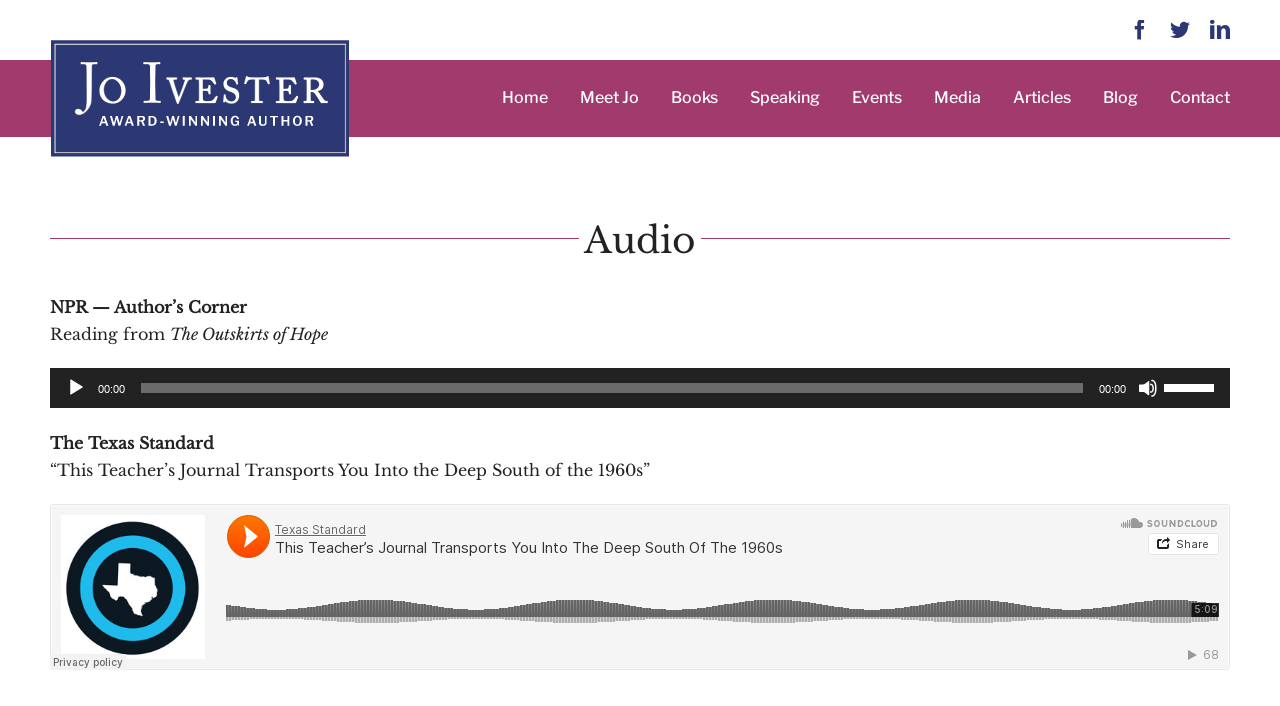

--- FILE ---
content_type: text/plain
request_url: https://www.google-analytics.com/j/collect?v=1&_v=j102&a=1124248498&t=pageview&_s=1&dl=https%3A%2F%2Fjoivester.com%2Faudio-and-video%2F&ul=en-us%40posix&dt=Audio%20and%20Video%20-%20Jo%20Ivester&sr=1280x720&vp=1280x720&_u=IEBAAEABAAAAACAAI~&jid=404074525&gjid=1128742448&cid=1205703208.1769365124&tid=UA-57357536-1&_gid=1571835104.1769365124&_r=1&_slc=1&z=1837377636
body_size: -450
content:
2,cG-LHZ26F1L4C